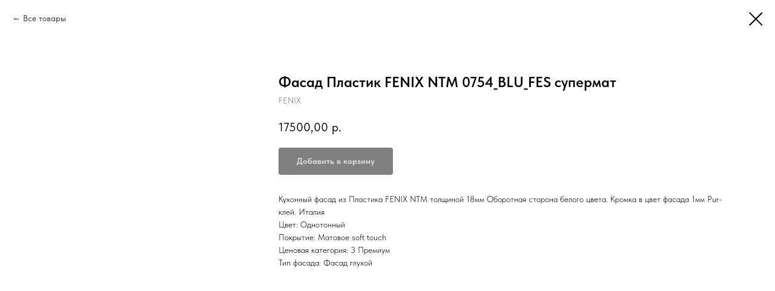

--- FILE ---
content_type: text/html; charset=UTF-8
request_url: https://gmodul.ru/fasadysovremennye/tproduct/523000189-495463801911-fasad-plastik-fenix-ntm-0754blufes-super
body_size: 13683
content:
<!DOCTYPE html> <html> <head> <meta charset="utf-8" /> <meta http-equiv="Content-Type" content="text/html; charset=utf-8" /> <meta name="viewport" content="width=device-width, initial-scale=1.0" /> <meta name="google-site-verification" content="8kkuGreouel9lDS1QzvEaM5qsTrz17WX9pfkX4aAQRs" /> <!--metatextblock-->
<title>Фасад Пластик FENIX NTM 0754_BLU_FES супермат</title>
<meta name="description" content="Поставляются только вместе с кухней">
<meta name="keywords" content="">
<meta property="og:title" content="Фасад Пластик FENIX NTM 0754_BLU_FES супермат" />
<meta property="og:description" content="Поставляются только вместе с кухней" />
<meta property="og:type" content="website" />
<meta property="og:url" content="https://gmodul.ru/fasadysovremennye/tproduct/523000189-495463801911-fasad-plastik-fenix-ntm-0754blufes-super" />
<meta property="og:image" content="https://static.tildacdn.com/stor3664-6665-4336-b666-333737353266/24634584.jpg" />
<link rel="canonical" href="https://gmodul.ru/fasadysovremennye/tproduct/523000189-495463801911-fasad-plastik-fenix-ntm-0754blufes-super" />
<!--/metatextblock--> <meta name="format-detection" content="telephone=no" /> <meta http-equiv="x-dns-prefetch-control" content="on"> <link rel="dns-prefetch" href="https://ws.tildacdn.com"> <link rel="dns-prefetch" href="https://static.tildacdn.com"> <link rel="icon" type="image/x-icon" sizes="32x32" href="https://static.tildacdn.com/tild3063-3262-4536-a662-333737343161/faviconico.ico" media="(prefers-color-scheme: light)"/> <link rel="icon" type="image/x-icon" sizes="32x32" href="https://static.tildacdn.com/tild6566-3763-4936-b764-383965323936/faviconico.ico" media="(prefers-color-scheme: dark)"/> <link rel="apple-touch-icon" type="image/png" href="https://static.tildacdn.com/tild3237-6232-4163-b936-616338373136/apple-touch-icon.png"> <link rel="icon" type="image/png" sizes="192x192" href="https://static.tildacdn.com/tild3237-6232-4163-b936-616338373136/apple-touch-icon.png"> <!-- Assets --> <script src="https://neo.tildacdn.com/js/tilda-fallback-1.0.min.js" async charset="utf-8"></script> <link rel="stylesheet" href="https://static.tildacdn.com/css/tilda-grid-3.0.min.css" type="text/css" media="all" onerror="this.loaderr='y';"/> <link rel="stylesheet" href="https://static.tildacdn.com/ws/project6086774/tilda-blocks-page32356866.min.css?t=1768387330" type="text/css" media="all" onerror="this.loaderr='y';" /> <link rel="stylesheet" href="https://static.tildacdn.com/css/tilda-popup-1.1.min.css" type="text/css" media="print" onload="this.media='all';" onerror="this.loaderr='y';" /> <noscript><link rel="stylesheet" href="https://static.tildacdn.com/css/tilda-popup-1.1.min.css" type="text/css" media="all" /></noscript> <link rel="stylesheet" href="https://static.tildacdn.com/css/tilda-slds-1.4.min.css" type="text/css" media="print" onload="this.media='all';" onerror="this.loaderr='y';" /> <noscript><link rel="stylesheet" href="https://static.tildacdn.com/css/tilda-slds-1.4.min.css" type="text/css" media="all" /></noscript> <link rel="stylesheet" href="https://static.tildacdn.com/css/tilda-catalog-1.1.min.css" type="text/css" media="print" onload="this.media='all';" onerror="this.loaderr='y';" /> <noscript><link rel="stylesheet" href="https://static.tildacdn.com/css/tilda-catalog-1.1.min.css" type="text/css" media="all" /></noscript> <link rel="stylesheet" href="https://static.tildacdn.com/css/tilda-forms-1.0.min.css" type="text/css" media="all" onerror="this.loaderr='y';" /> <link rel="stylesheet" href="https://static.tildacdn.com/css/tilda-catalog-filters-1.0.min.css" type="text/css" media="all" onerror="this.loaderr='y';" /> <link rel="stylesheet" href="https://static.tildacdn.com/css/tilda-cart-1.0.min.css" type="text/css" media="all" onerror="this.loaderr='y';" /> <link rel="stylesheet" href="https://static.tildacdn.com/css/tilda-zoom-2.0.min.css" type="text/css" media="print" onload="this.media='all';" onerror="this.loaderr='y';" /> <noscript><link rel="stylesheet" href="https://static.tildacdn.com/css/tilda-zoom-2.0.min.css" type="text/css" media="all" /></noscript> <link rel="stylesheet" href="https://static.tildacdn.com/css/fonts-tildasans.css" type="text/css" media="all" onerror="this.loaderr='y';" /> <script nomodule src="https://static.tildacdn.com/js/tilda-polyfill-1.0.min.js" charset="utf-8"></script> <script type="text/javascript">function t_onReady(func) {if(document.readyState!='loading') {func();} else {document.addEventListener('DOMContentLoaded',func);}}
function t_onFuncLoad(funcName,okFunc,time) {if(typeof window[funcName]==='function') {okFunc();} else {setTimeout(function() {t_onFuncLoad(funcName,okFunc,time);},(time||100));}}function t_throttle(fn,threshhold,scope) {return function() {fn.apply(scope||this,arguments);};}</script> <script src="https://static.tildacdn.com/js/jquery-1.10.2.min.js" charset="utf-8" onerror="this.loaderr='y';"></script> <script src="https://static.tildacdn.com/js/tilda-scripts-3.0.min.js" charset="utf-8" defer onerror="this.loaderr='y';"></script> <script src="https://static.tildacdn.com/ws/project6086774/tilda-blocks-page32356866.min.js?t=1768387330" charset="utf-8" onerror="this.loaderr='y';"></script> <script src="https://static.tildacdn.com/js/tilda-lazyload-1.0.min.js" charset="utf-8" async onerror="this.loaderr='y';"></script> <script src="https://static.tildacdn.com/js/tilda-menu-1.0.min.js" charset="utf-8" async onerror="this.loaderr='y';"></script> <script src="https://static.tildacdn.com/js/hammer.min.js" charset="utf-8" async onerror="this.loaderr='y';"></script> <script src="https://static.tildacdn.com/js/tilda-slds-1.4.min.js" charset="utf-8" async onerror="this.loaderr='y';"></script> <script src="https://static.tildacdn.com/js/tilda-products-1.0.min.js" charset="utf-8" async onerror="this.loaderr='y';"></script> <script src="https://static.tildacdn.com/js/tilda-catalog-1.1.min.js" charset="utf-8" async onerror="this.loaderr='y';"></script> <script src="https://static.tildacdn.com/js/tilda-submenublocks-1.0.min.js" charset="utf-8" async onerror="this.loaderr='y';"></script> <script src="https://static.tildacdn.com/js/tilda-forms-1.0.min.js" charset="utf-8" async onerror="this.loaderr='y';"></script> <script src="https://static.tildacdn.com/js/tilda-cart-1.1.min.js" charset="utf-8" async onerror="this.loaderr='y';"></script> <script src="https://static.tildacdn.com/js/tilda-widget-positions-1.0.min.js" charset="utf-8" async onerror="this.loaderr='y';"></script> <script src="https://static.tildacdn.com/js/tilda-popup-1.0.min.js" charset="utf-8" async onerror="this.loaderr='y';"></script> <script src="https://static.tildacdn.com/js/tilda-zoom-2.0.min.js" charset="utf-8" async onerror="this.loaderr='y';"></script> <script src="https://static.tildacdn.com/js/tilda-skiplink-1.0.min.js" charset="utf-8" async onerror="this.loaderr='y';"></script> <script src="https://static.tildacdn.com/js/tilda-events-1.0.min.js" charset="utf-8" async onerror="this.loaderr='y';"></script> <script type="text/javascript" src="https://static.tildacdn.com/js/tilda-lk-dashboard-1.0.min.js" charset="utf-8" async onerror="this.loaderr='y';"></script> <script type="text/javascript">window.dataLayer=window.dataLayer||[];</script> <!-- Google Tag Manager --> <script type="text/javascript">(function(w,d,s,l,i){w[l]=w[l]||[];w[l].push({'gtm.start':new Date().getTime(),event:'gtm.js'});var f=d.getElementsByTagName(s)[0],j=d.createElement(s),dl=l!='dataLayer'?'&l='+l:'';j.async=true;j.src='https://www.googletagmanager.com/gtm.js?id='+i+dl;f.parentNode.insertBefore(j,f);})(window,document,'script','dataLayer','GTM-WRPFQG6Z');</script> <!-- End Google Tag Manager --> <script type="text/javascript">(function() {if((/bot|google|yandex|baidu|bing|msn|duckduckbot|teoma|slurp|crawler|spider|robot|crawling|facebook/i.test(navigator.userAgent))===false&&typeof(sessionStorage)!='undefined'&&sessionStorage.getItem('visited')!=='y'&&document.visibilityState){var style=document.createElement('style');style.type='text/css';style.innerHTML='@media screen and (min-width: 980px) {.t-records {opacity: 0;}.t-records_animated {-webkit-transition: opacity ease-in-out .2s;-moz-transition: opacity ease-in-out .2s;-o-transition: opacity ease-in-out .2s;transition: opacity ease-in-out .2s;}.t-records.t-records_visible {opacity: 1;}}';document.getElementsByTagName('head')[0].appendChild(style);function t_setvisRecs(){var alr=document.querySelectorAll('.t-records');Array.prototype.forEach.call(alr,function(el) {el.classList.add("t-records_animated");});setTimeout(function() {Array.prototype.forEach.call(alr,function(el) {el.classList.add("t-records_visible");});sessionStorage.setItem("visited","y");},400);}
document.addEventListener('DOMContentLoaded',t_setvisRecs);}})();</script></head> <body class="t-body" style="margin:0;"> <!--allrecords--> <div id="allrecords" class="t-records" data-product-page="y" data-hook="blocks-collection-content-node" data-tilda-project-id="6086774" data-tilda-page-id="32356866" data-tilda-page-alias="fasadysovremennye" data-tilda-formskey="63bcd66647e04581442f10dbe6086774" data-tilda-lazy="yes" data-tilda-root-zone="com" data-tilda-project-country="RU">
<!-- PRODUCT START -->

                
                        
                    
        
        

<div id="rec523000189" class="r t-rec" style="background-color:#ffffff;" data-bg-color="#ffffff">
    <div class="t-store t-store__prod-snippet__container">

        
                <div class="t-store__prod-popup__close-txt-wr" style="position:absolute;">
            <a href="https://gmodul.ru/fasadysovremennye" class="js-store-close-text t-store__prod-popup__close-txt t-descr t-descr_xxs" style="color:#000000;">
                Все товары
            </a>
        </div>
        
        <a href="https://gmodul.ru/fasadysovremennye" class="t-popup__close" style="position:absolute; background-color:#ffffff">
            <div class="t-popup__close-wrapper">
                <svg class="t-popup__close-icon t-popup__close-icon_arrow" width="26px" height="26px" viewBox="0 0 26 26" version="1.1" xmlns="http://www.w3.org/2000/svg" xmlns:xlink="http://www.w3.org/1999/xlink"><path d="M10.4142136,5 L11.8284271,6.41421356 L5.829,12.414 L23.4142136,12.4142136 L23.4142136,14.4142136 L5.829,14.414 L11.8284271,20.4142136 L10.4142136,21.8284271 L2,13.4142136 L10.4142136,5 Z" fill="#000000"></path></svg>
                <svg class="t-popup__close-icon t-popup__close-icon_cross" width="23px" height="23px" viewBox="0 0 23 23" version="1.1" xmlns="http://www.w3.org/2000/svg" xmlns:xlink="http://www.w3.org/1999/xlink"><g stroke="none" stroke-width="1" fill="#000000" fill-rule="evenodd"><rect transform="translate(11.313708, 11.313708) rotate(-45.000000) translate(-11.313708, -11.313708) " x="10.3137085" y="-3.6862915" width="2" height="30"></rect><rect transform="translate(11.313708, 11.313708) rotate(-315.000000) translate(-11.313708, -11.313708) " x="10.3137085" y="-3.6862915" width="2" height="30"></rect></g></svg>
            </div>
        </a>
        
        <div class="js-store-product js-product t-store__product-snippet" data-product-lid="495463801911" data-product-uid="495463801911" itemscope itemtype="http://schema.org/Product">
            <meta itemprop="productID" content="495463801911" />

            <div class="t-container">
                <div>
                    <meta itemprop="image" content="https://static.tildacdn.com/stor3664-6665-4336-b666-333737353266/24634584.jpg" />
                    <div class="t-store__prod-popup__slider js-store-prod-slider t-store__prod-popup__col-left t-col t-col_4">
                        <div class="js-product-img" style="width:100%;padding-bottom:75%;background-size:cover;opacity:0;">
                        </div>
                    </div>
                    <div class="t-store__prod-popup__info t-align_left t-store__prod-popup__col-right t-col t-col_8">

                        <div class="t-store__prod-popup__title-wrapper">
                            <h1 class="js-store-prod-name js-product-name t-store__prod-popup__name t-name t-name_xl" itemprop="name" >Фасад Пластик FENIX NTM 0754_BLU_FES супермат</h1>
                            <div class="t-store__prod-popup__brand t-descr t-descr_xxs" itemprop="brand" itemscope itemtype="https://schema.org/Brand">
                                <span itemprop="name" class="js-product-brand">FENIX</span>                            </div>
                            <div class="t-store__prod-popup__sku t-descr t-descr_xxs">
                                <span class="js-store-prod-sku js-product-sku" translate="no" >
                                    
                                </span>
                            </div>
                        </div>

                                                                        <div itemprop="offers" itemscope itemtype="http://schema.org/AggregateOffer" style="display:none;">
                            <meta itemprop="lowPrice" content="17500.00" />
                            <meta itemprop="highPrice" content="17500.00" />
                            <meta itemprop="priceCurrency" content="RUB" />
                                                        <link itemprop="availability" href="http://schema.org/InStock">
                                                                                    <div itemprop="offers" itemscope itemtype="http://schema.org/Offer" style="display:none;">
                                <meta itemprop="serialNumber" content="806165987921" />
                                                                <meta itemprop="sku" content="754" />
                                                                <meta itemprop="price" content="17500.00" />
                                <meta itemprop="priceCurrency" content="RUB" />
                                                                <link itemprop="availability" href="http://schema.org/InStock">
                                                            </div>
                                                        <div itemprop="offers" itemscope itemtype="http://schema.org/Offer" style="display:none;">
                                <meta itemprop="serialNumber" content="910727133741" />
                                                                <meta itemprop="sku" content="754" />
                                                                <meta itemprop="price" content="17500.00" />
                                <meta itemprop="priceCurrency" content="RUB" />
                                                                <link itemprop="availability" href="http://schema.org/InStock">
                                                            </div>
                                                        <div itemprop="offers" itemscope itemtype="http://schema.org/Offer" style="display:none;">
                                <meta itemprop="serialNumber" content="903124486071" />
                                                                <meta itemprop="sku" content="754" />
                                                                <meta itemprop="price" content="17500.00" />
                                <meta itemprop="priceCurrency" content="RUB" />
                                                                <link itemprop="availability" href="http://schema.org/InStock">
                                                            </div>
                                                        <div itemprop="offers" itemscope itemtype="http://schema.org/Offer" style="display:none;">
                                <meta itemprop="serialNumber" content="622758855381" />
                                                                <meta itemprop="sku" content="754" />
                                                                <meta itemprop="price" content="17500.00" />
                                <meta itemprop="priceCurrency" content="RUB" />
                                                                <link itemprop="availability" href="http://schema.org/InStock">
                                                            </div>
                                                    </div>
                        
                                                
                        <div class="js-store-price-wrapper t-store__prod-popup__price-wrapper">
                            <div class="js-store-prod-price t-store__prod-popup__price t-store__prod-popup__price-item t-name t-name_md" style="font-weight:400;">
                                                                <div class="js-product-price js-store-prod-price-val t-store__prod-popup__price-value" data-product-price-def="17500.0000" data-product-price-def-str="17500,00">17500,00</div><div class="t-store__prod-popup__price-currency" translate="no">р.</div>
                                                            </div>
                            <div class="js-store-prod-price-old t-store__prod-popup__price_old t-store__prod-popup__price-item t-name t-name_md" style="font-weight:400;display:none;">
                                                                <div class="js-store-prod-price-old-val t-store__prod-popup__price-value"></div><div class="t-store__prod-popup__price-currency" translate="no">р.</div>
                                                            </div>
                        </div>

                        <div class="js-product-controls-wrapper">
                        </div>

                        <div class="t-store__prod-popup__links-wrapper">
                                                    </div>

                                                <div class="t-store__prod-popup__btn-wrapper"   tt="Добавить в корзину">
                                                        <a href="#order" class="t-store__prod-popup__btn t-store__prod-popup__btn_disabled t-btn t-btn_sm" style="color:#ffffff;background-color:#000000;border-radius:4px;-moz-border-radius:4px;-webkit-border-radius:4px;">
                                <table style="width:100%; height:100%;">
                                    <tbody>
                                        <tr>
                                            <td class="js-store-prod-popup-buy-btn-txt">Добавить в корзину</td>
                                        </tr>
                                    </tbody>
                                </table>
                            </a>
                                                    </div>
                        
                        <div class="js-store-prod-text t-store__prod-popup__text t-descr t-descr_xxs" >
                                                    <div class="js-store-prod-all-text" itemprop="description">
                                Кухонный фасад из Пластика FENIX NTM толщиной 18мм Оборотная сторона белого цвета. Кромка в цвет фасада 1мм Pur-клей. Италия                            </div>
                                                                            <div class="js-store-prod-all-charcs">
                                                                                                                        <p class="js-store-prod-charcs">Цвет: Однотонный</p>
                                                                                                                            <p class="js-store-prod-charcs">Покрытие: Матовое soft touch</p>
                                                                                                                            <p class="js-store-prod-charcs">Ценовая категория: 3 Премиум</p>
                                                                                                                            <p class="js-store-prod-charcs">Тип фасада: Фасад глухой</p>
                                                                                                                                                                            </div>
                                                </div>

                    </div>
                </div>

                            </div>
        </div>
                <div class="js-store-error-msg t-store__error-msg-cont"></div>
        <div itemscope itemtype="http://schema.org/ImageGallery" style="display:none;">
                                                </div>

    </div>

                        
                        
    
    <style>
        /* body bg color */
        
        .t-body {
            background-color:#ffffff;
        }
        

        /* body bg color end */
        /* Slider stiles */
        .t-slds__bullet_active .t-slds__bullet_body {
            background-color: #222 !important;
        }

        .t-slds__bullet:hover .t-slds__bullet_body {
            background-color: #222 !important;
        }
        /* Slider stiles end */
    </style>
    

            
        
    <style>
        

        

        
    </style>
    
    
        
    <style>
        
    </style>
    
    
        
    <style>
        
    </style>
    
    
        
        <style>
    
                                    
        </style>
    
    
    <div class="js-store-tpl-slider-arrows" style="display: none;">
                


<div class="t-slds__arrow_wrapper t-slds__arrow_wrapper-left" data-slide-direction="left">
  <div class="t-slds__arrow t-slds__arrow-left t-slds__arrow-withbg" style="width: 40px; height: 40px;background-color: rgba(255,255,255,1);">
    <div class="t-slds__arrow_body t-slds__arrow_body-left" style="width: 9px;">
      <svg style="display: block" viewBox="0 0 9.3 17" xmlns="http://www.w3.org/2000/svg" xmlns:xlink="http://www.w3.org/1999/xlink">
                <desc>Left</desc>
        <polyline
        fill="none"
        stroke="#000000"
        stroke-linejoin="butt"
        stroke-linecap="butt"
        stroke-width="1"
        points="0.5,0.5 8.5,8.5 0.5,16.5"
        />
      </svg>
    </div>
  </div>
</div>
<div class="t-slds__arrow_wrapper t-slds__arrow_wrapper-right" data-slide-direction="right">
  <div class="t-slds__arrow t-slds__arrow-right t-slds__arrow-withbg" style="width: 40px; height: 40px;background-color: rgba(255,255,255,1);">
    <div class="t-slds__arrow_body t-slds__arrow_body-right" style="width: 9px;">
      <svg style="display: block" viewBox="0 0 9.3 17" xmlns="http://www.w3.org/2000/svg" xmlns:xlink="http://www.w3.org/1999/xlink">
        <desc>Right</desc>
        <polyline
        fill="none"
        stroke="#000000"
        stroke-linejoin="butt"
        stroke-linecap="butt"
        stroke-width="1"
        points="0.5,0.5 8.5,8.5 0.5,16.5"
        />
      </svg>
    </div>
  </div>
</div>    </div>

    
    <script>
        t_onReady(function() {
            var tildacopyEl = document.getElementById('tildacopy');
            if (tildacopyEl) tildacopyEl.style.display = 'none';

            var recid = '523000189';
            var options = {};
            var product = {"uid":495463801911,"rootpartid":9766120,"title":"Фасад Пластик FENIX NTM 0754_BLU_FES супермат","brand":"FENIX","descr":"Поставляются только вместе с кухней","text":"Кухонный фасад из Пластика FENIX NTM толщиной 18мм Оборотная сторона белого цвета. Кромка в цвет фасада 1мм Pur-клей. Италия","price":"17500.0000","gallery":[{"img":"https:\/\/static.tildacdn.com\/stor3664-6665-4336-b666-333737353266\/24634584.jpg"}],"sort":1136267,"portion":1,"unit":"MTK","single":"y","newsort":0,"mark":"Премиум","json_options":"[{\"title\":\"Расположение\",\"params\":{\"view\":\"buttons\",\"hasColor\":false,\"linkImage\":false},\"values\":[\"Верх\",\"Низ\",\"Пенал\",\"Антресоль\"]}]","json_chars":"[{\"title\": \"Цвет\", \"value\": \"Однотонный\"}, {\"title\": \"Покрытие\", \"value\": \"Матовое soft touch\"}, {\"title\": \"Ценовая категория\", \"value\": \"3 Премиум\"}, {\"title\": \"Тип фасада\", \"value\": \"Фасад глухой\"}]","externalid":"kGTMcfDKeIGOnPYPBO49","pack_label":"lwh","pack_x":0,"pack_y":0,"pack_z":0,"pack_m":0,"serverid":"master","servertime":"1729243986.4458","parentuid":"","editions":[{"uid":806165987921,"externalid":"xs0gbep7ohPUGuI96DCR","sku":"754","price":"17 500.00","priceold":"","quantity":"","img":"","Расположение":"Верх"},{"uid":910727133741,"externalid":"JRPgt4xyugjeyPHBOMEM","sku":"754","price":"17 500.00","priceold":"","quantity":"","img":"","Расположение":"Низ"},{"uid":903124486071,"externalid":"vDms8Mm117rMydZpKZ39","sku":"754","price":"17 500.00","priceold":"","quantity":"","img":"","Расположение":"Пенал"},{"uid":622758855381,"externalid":"ae7330prMgfUObvOJy19","sku":"754","price":"17 500.00","priceold":"","quantity":"","img":"","Расположение":"Антресоль"}],"characteristics":[{"title":"Цвет","value":"Однотонный"},{"title":"Покрытие","value":"Матовое soft touch"},{"title":"Ценовая категория","value":"3 Премиум"},{"title":"Тип фасада","value":"Фасад глухой"}],"properties":[],"partuids":[794079134221,500773964261],"url":"https:\/\/gmodul.ru\/fasadysovremennye\/tproduct\/523000189-495463801911-fasad-plastik-fenix-ntm-0754blufes-super"};

            // draw slider or show image for SEO
            if (window.isSearchBot) {
                var imgEl = document.querySelector('.js-product-img');
                if (imgEl) imgEl.style.opacity = '1';
            } else {
                
                var prodcard_optsObj = {
    hasWrap: false,
    txtPad: '',
    bgColor: '',
    borderRadius: '',
    shadowSize: '0px',
    shadowOpacity: '',
    shadowSizeHover: '',
    shadowOpacityHover: '',
    shadowShiftyHover: '',
    btnTitle1: 'Подробнее',
    btnLink1: 'popup',
    btnTitle2: 'В корзину',
    btnLink2: 'order',
    showOpts: false};

var price_optsObj = {
    color: '',
    colorOld: '',
    fontSize: '',
    fontWeight: '400'
};

var popup_optsObj = {
    columns: '4',
    columns2: '8',
    isVertical: '',
    align: 'left',
    btnTitle: 'Добавить в корзину',
    closeText: 'Все товары',
    iconColor: '#000000',
    containerBgColor: '#ffffff',
    overlayBgColorRgba: 'rgba(255,255,255,1)',
    popupStat: '',
    popupContainer: '',
    fixedButton: false,
    mobileGalleryStyle: ''
};

var slider_optsObj = {
    anim_speed: '',
    arrowColor: '#000000',
    videoPlayerIconColor: '',
    cycle: '',
    controls: 'arrowsthumbs',
    bgcolor: '#ebebeb'
};

var slider_dotsOptsObj = {
    size: '',
    bgcolor: '',
    bordersize: '',
    bgcoloractive: ''
};

var slider_slidesOptsObj = {
    zoomable: true,
    bgsize: 'cover',
    ratio: '1'
};

var typography_optsObj = {
    descrColor: '',
    titleColor: ''
};

var default_sortObj = {
    in_stock: false};

var btn1_style = 'border-radius:4px;-moz-border-radius:4px;-webkit-border-radius:4px;color:#ffffff;background-color:#000000;';
var btn2_style = 'border-radius:4px;-moz-border-radius:4px;-webkit-border-radius:4px;color:#000000;border:1px solid #000000;';

var options_catalog = {
    btn1_style: btn1_style,
    btn2_style: btn2_style,
    storepart: '794079134221',
    prodCard: prodcard_optsObj,
    popup_opts: popup_optsObj,
    defaultSort: default_sortObj,
    slider_opts: slider_optsObj,
    slider_dotsOpts: slider_dotsOptsObj,
    slider_slidesOpts: slider_slidesOptsObj,
    typo: typography_optsObj,
    price: price_optsObj,
    blocksInRow: '4',
    imageHover: true,
    imageHeight: '400px',
    imageRatioClass: 't-store__card__imgwrapper_1-1',
    align: 'left',
    vindent: '',
    isHorizOnMob:false,
    itemsAnim: '',
    hasOriginalAspectRatio: false,
    markColor: '#ffffff',
    markBgColor: '#ff4a4a',
    currencySide: 'r',
    currencyTxt: 'р.',
    currencySeparator: ',',
    currencyDecimal: '',
    btnSize: 'sm',
    verticalAlignButtons: true,
    hideFilters: false,
    titleRelevants: '',
    showRelevants: '',
    relevants_slider: false,
    relevants_quantity: '',
    isFlexCols: true,
    isPublishedPage: true,
    previewmode: true,
    colClass: 't-col t-col_3',
    ratio: '1_1',
    sliderthumbsside: '',
    showStoreBtnQuantity: 'popup',
    tabs: '',
    galleryStyle: '',
    title_typo: '',
    descr_typo: '',
    price_typo: '',
    price_old_typo: '',
    menu_typo: '',
    options_typo: '',
    sku_typo: '',
    characteristics_typo: '',
    button_styles: '',
    button2_styles: '',
    buttonicon: '',
    buttoniconhover: '',
};                
                // emulate, get options_catalog from file store_catalog_fields
                options = options_catalog;
                options.typo.title = "" || '';
                options.typo.descr = "" || '';

                try {
                    if (options.showRelevants) {
                        var itemsCount = '4';
                        var relevantsMethod;
                        switch (options.showRelevants) {
                            case 'cc':
                                relevantsMethod = 'current_category';
                                break;
                            case 'all':
                                relevantsMethod = 'all_categories';
                                break;
                            default:
                                relevantsMethod = 'category_' + options.showRelevants;
                                break;
                        }

                        t_onFuncLoad('t_store_loadProducts', function() {
                            t_store_loadProducts(
                                'relevants',
                                recid,
                                options,
                                false,
                                {
                                    currentProductUid: '495463801911',
                                    relevantsQuantity: itemsCount,
                                    relevantsMethod: relevantsMethod,
                                    relevantsSort: 'random'
                                }
                            );
                        });
                    }
                } catch (e) {
                    console.log('Error in relevants: ' + e);
                }
            }

            
                            options.popup_opts.btnTitle = 'Добавить в корзину';
                        

            window.tStoreOptionsList = [{"title":"Цвет корпуса","params":{"view":"buttons","hasColor":false,"linkImage":false},"values":[{"id":18137386,"value":"Белый"},{"id":23049346,"value":"Лайт"},{"id":31811734,"value":"На заказ от"}]},{"title":"Ширина, мм","params":{"view":"buttons","hasColor":false,"linkImage":false},"values":[{"id":18391228,"value":"0"},{"id":18387661,"value":"1000"},{"id":18387664,"value":"1050"},{"id":18387667,"value":"1100"},{"id":18387670,"value":"1150"},{"id":18387673,"value":"1200"},{"id":18159064,"value":"150"},{"id":18159070,"value":"200"},{"id":18367771,"value":"250"},{"id":18243148,"value":"300"},{"id":18367150,"value":"350"},{"id":18178684,"value":"400"},{"id":18178687,"value":"450"},{"id":18511816,"value":"50"},{"id":18178690,"value":"500"},{"id":18178693,"value":"550"},{"id":18178696,"value":"600"},{"id":18178699,"value":"650"},{"id":18178702,"value":"700"},{"id":18178705,"value":"750"},{"id":18178708,"value":"800"},{"id":18178711,"value":"850"},{"id":18178714,"value":"900"},{"id":18387658,"value":"950"},{"id":31811594,"value":"На заказ от"}]},{"title":"Фасады","params":{"view":"buttons","hasColor":false,"linkImage":false},"values":[{"id":18366448,"value":"Без фасада"}]},{"title":"Расположение","params":{"view":"buttons","hasColor":false,"linkImage":false},"values":[{"id":18529012,"value":"Антресоль"},{"id":18529003,"value":"Верх"},{"id":18529006,"value":"Низ"},{"id":18529009,"value":"Пенал"}]},{"title":"Глубина","params":{"view":"buttons","hasColor":false,"linkImage":false},"values":[{"id":18555139,"value":"400"},{"id":18555145,"value":"450"},{"id":18555148,"value":"500"}]},{"title":"Цвет","params":{"view":"buttons","hasColor":false,"linkImage":false},"values":[{"id":18555142,"color":"#f4f8f4","value":"Белый"},{"id":18555151,"color":"#7e8182","value":"Графит"},{"id":18555292,"value":"Серый"}]},{"title":"Нагрузка","params":{"view":"buttons","hasColor":false,"linkImage":false},"values":[{"id":18562156,"value":"10"},{"id":18563542,"value":"10,5-18,1"},{"id":18563446,"value":"11,5-19,8"},{"id":18562558,"value":"180-800"},{"id":18562255,"value":"200-1000"},{"id":18563734,"value":"22"},{"id":18563737,"value":"25"},{"id":18563740,"value":"28"},{"id":18563536,"value":"3,2-6,5"},{"id":18563440,"value":"3,7-7,2"},{"id":18562561,"value":"500-1200"},{"id":18562258,"value":"500-1500"},{"id":18562150,"value":"6"},{"id":18563539,"value":"6,3-10,6"},{"id":18563443,"value":"7,0-11,6"},{"id":18562153,"value":"8"},{"id":18562564,"value":"800-1600"},{"id":18562429,"value":"800-1800"},{"id":18562261,"value":"960-2350"}]},{"title":"Угол открывания","params":{"view":"buttons","hasColor":false,"linkImage":true},"values":[{"id":18564055,"value":"100"},{"id":18564094,"value":"104"},{"id":18564052,"value":"83"}]},{"title":"Размер (ТхШхД), мм","params":{"view":"buttons","hasColor":false,"linkImage":false},"values":[{"id":19128430,"value":"12*650*4100"},{"id":19038085,"value":"38*600*3000"},{"id":19038088,"value":"38*600*4100"},{"id":19038091,"value":"38*900*900"},{"id":19128865,"value":"4*650*4100"},{"id":19106896,"value":"4-6*600*3000"},{"id":19106899,"value":"4-6*600*4100"},{"id":19157689,"value":"8*600*2440"},{"id":32871762,"value":"Свои размеры от"}]},{"title":"Высота","params":{"view":"buttons","hasColor":false,"linkImage":false},"values":[{"id":19793722,"value":"100"},{"id":19793728,"value":"150"}]},{"title":"Высота, мм","params":{"view":"buttons","hasColor":false,"linkImage":false},"values":[{"id":19793812,"value":"100"},{"id":19793815,"value":"150"}]},{"title":"Наименование","params":{"view":"buttons","hasColor":false,"linkImage":false},"values":[{"id":19794676,"value":"Заглушка"},{"id":19794679,"value":"Соединитель"},{"id":37117638,"value":"Столешница"},{"id":19794685,"value":"Угол 135"},{"id":19794682,"value":"Угол 90"},{"id":37117642,"value":"Фартук"}]},{"title":"Размер (ДхШхВ), мм","params":{"view":"buttons","hasColor":false,"linkImage":false},"values":[{"id":19796551,"value":"3000х25х25"},{"id":19796620,"value":"3000х25х37"},{"id":19796584,"value":"4200х25х37"}]},{"title":"Свет","params":{"view":"buttons","hasColor":false,"linkImage":false},"values":[{"id":19994554,"value":"Нейтральный"},{"id":19994557,"value":"Теплый"},{"id":19994560,"value":"Холодный"}]},{"title":"Вид профиля","params":{"view":"buttons","hasColor":false,"linkImage":false},"values":[{"id":19996099,"value":"Прямой"},{"id":19996102,"value":"Угловой"}]},{"title":"Цвет фасадов","params":{"view":"buttons","hasColor":false,"linkImage":false},"values":[{"id":20228254,"value":"Бежевый"},{"id":20228251,"value":"Белый"},{"id":20228263,"value":"Графит"},{"id":20228257,"value":"Капучино"},{"id":20228260,"value":"Серый"}]},{"title":"Комплектация кухни","params":{"view":"buttons","hasColor":false,"linkImage":false},"values":[{"id":30966710,"value":"Белый"},{"id":31042990,"value":"Белый\/Дуб Вотан"},{"id":30859882,"value":"Белый\/Дуб Монтерей"},{"id":30966714,"value":"Графит"},{"id":30859886,"value":"Графит\/Дуб Вотан"},{"id":30966718,"value":"Зеленый"},{"id":31123882,"value":"Зеленый\/Дуб Вотан"},{"id":30859890,"value":"Зеленый\/Дуб Нокс"},{"id":29559666,"value":"Как на фото"},{"id":29559950,"value":"Комфорт"},{"id":26756842,"value":"Лайт"},{"id":29559670,"value":"На заказ от"},{"id":29559954,"value":"Премиум"},{"id":30966722,"value":"Серо-бежевый"},{"id":31123886,"value":"Серо-бежевый\/Дуб Вотан"},{"id":31042986,"value":"Серый\/Дуб Вотан"},{"id":31042982,"value":"Синий\/Дуб Вотан"}]},{"title":"Коллекция фасадов","params":{"view":"buttons","hasColor":false,"linkImage":false},"values":[{"id":37183602,"value":"Soft Touch\/Wood"},{"id":37183606,"value":"Фасады на выбор от"}]}];

            t_onFuncLoad('t_store_productInit', function() {
                t_store_productInit(recid, options, product);
            });

            // if user coming from catalog redirect back to main page
            if (window.history.state && (window.history.state.productData || window.history.state.storepartuid)) {
                window.onpopstate = function() {
                    window.history.replaceState(null, null, window.location.origin);
                    window.location.replace(window.location.origin);
                };
            }
        });
    </script>
    

</div>


<!-- PRODUCT END -->

<div id="rec672042670" class="r t-rec" style="" data-animationappear="off" data-record-type="706"> <!-- @classes: t-text t-text_xs t-name t-name_xs t-name_md t-btn t-btn_sm --> <script>t_onReady(function() {setTimeout(function() {t_onFuncLoad('tcart__init',function() {tcart__init('672042670',{cssClassName:''});});},50);var userAgent=navigator.userAgent.toLowerCase();var body=document.body;if(!body) return;if(userAgent.indexOf('instagram')!==-1&&userAgent.indexOf('iphone')!==-1) {body.style.position='relative';}
var rec=document.querySelector('#rec672042670');if(!rec) return;var cartWindow=rec.querySelector('.t706__cartwin,.t706__cartpage');var allRecords=document.querySelector('.t-records');var currentMode=allRecords.getAttribute('data-tilda-mode');if(cartWindow&&currentMode!=='edit'&&currentMode!=='preview') {cartWindow.addEventListener('scroll',t_throttle(function() {if(window.lazy==='y'||document.querySelector('#allrecords').getAttribute('data-tilda-lazy')==='yes') {t_onFuncLoad('t_lazyload_update',function() {t_lazyload_update();});}},500));}});</script> <div class="t706" data-cart-countdown="yes" data-opencart-onorder="yes" data-project-currency="р." data-project-currency-side="r" data-project-currency-sep="," data-project-currency-code="RUB" data-cart-mincntorder="1" data-cart-sendevent-onadd="y"> <div class="t706__carticon" style=""> <div class="t706__carticon-text t-name t-name_xs"></div> <div class="t706__carticon-wrapper"> <div class="t706__carticon-imgwrap"> <svg role="img" class="t706__carticon-img" xmlns="http://www.w3.org/2000/svg" viewBox="0 0 64 64"> <path fill="none" stroke-width="2" stroke-miterlimit="10" d="M44 18h10v45H10V18h10z"/> <path fill="none" stroke-width="2" stroke-miterlimit="10" d="M22 24V11c0-5.523 4.477-10 10-10s10 4.477 10 10v13"/> </svg> </div> <div class="t706__carticon-counter js-carticon-counter"></div> </div> </div> <div class="t706__cartwin" style="display: none;"> <div class="t706__close t706__cartwin-close"> <button type="button" class="t706__close-button t706__cartwin-close-wrapper" aria-label="Закрыть корзину"> <svg role="presentation" class="t706__close-icon t706__cartwin-close-icon" width="23px" height="23px" viewBox="0 0 23 23" version="1.1" xmlns="http://www.w3.org/2000/svg" xmlns:xlink="http://www.w3.org/1999/xlink"> <g stroke="none" stroke-width="1" fill="#fff" fill-rule="evenodd"> <rect transform="translate(11.313708, 11.313708) rotate(-45.000000) translate(-11.313708, -11.313708) " x="10.3137085" y="-3.6862915" width="2" height="30"></rect> <rect transform="translate(11.313708, 11.313708) rotate(-315.000000) translate(-11.313708, -11.313708) " x="10.3137085" y="-3.6862915" width="2" height="30"></rect> </g> </svg> </button> </div> <div class="t706__cartwin-content"> <div class="t706__cartwin-top"> <div class="t706__cartwin-heading t-name t-name_xl">Ваш заказ</div> </div> <div class="t706__cartwin-products"></div> <div class="t706__cartwin-bottom"> <div class="t706__cartwin-prodamount-wrap t-descr t-descr_sm"> <span class="t706__cartwin-prodamount-label"></span> <span class="t706__cartwin-prodamount"></span> </div> </div> <div class="t706__form-upper-text t-descr t-descr_xs"><p style="text-align: left;">Отправка заявки на&nbsp;товар не&nbsp;означает&nbsp;обязательную оплату и&nbsp;покупку.</p></div> <div class="t706__orderform "> <form
id="form672042670" name='form672042670' role="form" action='' method='POST' data-formactiontype="2" data-inputbox=".t-input-group" 
class="t-form js-form-proccess t-form_inputs-total_5 " data-formsended-callback="t706_onSuccessCallback"> <input type="hidden" name="formservices[]" value="2251f9de8e870f33e872111065a07e10" class="js-formaction-services"> <input type="hidden" name="formservices[]" value="222c2ed3af8f187b24df7a39a9764581" class="js-formaction-services"> <input type="hidden" name="formservices[]" value="e300b6bd641a9839ab7c9a1ee2eac395" class="js-formaction-services"> <input type="hidden" name="tildaspec-formname" tabindex="-1" value="Cart"> <!-- @classes t-title t-text t-btn --> <div class="js-successbox t-form__successbox t-text t-text_md"
aria-live="polite"
style="display:none;" data-success-message="Спасибо за обращение.&amp;nbsp;Ваша заявка принята в обработку.&amp;nbsp;Мы свяжемся с Вами в ближайшее время."></div> <div
class="t-form__inputsbox
t-form__inputsbox_inrow "> <div
class=" t-input-group t-input-group_nm " data-input-lid="1496239431201" data-field-type="nm" data-field-name="Name"> <div class="t-input-block "> <input
type="text"
autocomplete="name"
name="Name"
id="input_1496239431201"
class="t-input js-tilda-rule"
value=""
placeholder="Ваше имя" data-tilda-req="1" aria-required="true" data-tilda-rule="name"
aria-describedby="error_1496239431201"
style="color:#000000;border:1px solid #000000;"> </div> <div class="t-input-error" aria-live="polite" id="error_1496239431201"></div> </div> <div
class=" t-input-group t-input-group_ph " data-input-lid="1496239478607" data-field-async="true" data-field-type="ph" data-field-name="Phone"> <div class="t-input-block "> <input
type="tel"
autocomplete="tel"
name="Phone"
id="input_1496239478607" data-phonemask-init="no" data-phonemask-id="672042670" data-phonemask-lid="1496239478607" data-phonemask-maskcountry="RU" class="t-input js-phonemask-input js-tilda-rule"
value=""
placeholder="+1(000)000-0000" data-tilda-req="1" aria-required="true" aria-describedby="error_1496239478607"
style="color:#000000;border:1px solid #000000;"> <script type="text/javascript">t_onReady(function() {t_onFuncLoad('t_loadJsFile',function() {t_loadJsFile('https://static.tildacdn.com/js/tilda-phone-mask-1.1.min.js',function() {t_onFuncLoad('t_form_phonemask_load',function() {var phoneMasks=document.querySelectorAll('#rec672042670 [data-phonemask-lid="1496239478607"]');t_form_phonemask_load(phoneMasks);});})})});</script> </div> <div class="t-input-error" aria-live="polite" id="error_1496239478607"></div> </div> <div
class=" t-input-group t-input-group_in " data-input-lid="1700819941988" data-field-type="in" data-field-name="Input"> <div class="t-input-block "> <input
type="text"
name="Input"
id="input_1700819941988"
class="t-input js-tilda-rule"
value=""
placeholder="Примечание"
aria-describedby="error_1700819941988"
style="color:#000000;border:1px solid #000000;"> </div> <div class="t-input-error" aria-live="polite" id="error_1700819941988"></div> </div> <div
class=" t-input-group t-input-group_uw " data-input-lid="1707031177591" data-field-async="true" data-field-type="uw" data-field-name="File"> <div class="t-input-block "> <div class="t-upwidget" style="margin-bottom:10px;"> <input
type="file"
type="hidden"
role="upwidget-uploader"
class="js-tilda-rule"
name="File" data-tilda-upwidget-key="yandex-bda5025de962ce7c4b6c585"
style="display:none;"> <script src='https://static.tildacdn.com/js/tilda-upwidget-1.1.min.js' async></script> </div> <style>#rec672042670 .t-upwidget .t-upwidget-container__button {color:#ffffff;background-color:#000000;border-width:0px;border-style:none !important;box-shadow:none !important;transition-duration:0.2s;transition-property:background-color,color,border-color,box-shadow,opacity,transform,gap;transition-timing-function:ease-in-out;}</style> </div> <div class="t-input-error" aria-live="polite" id="error_1707031177591"></div> </div> <div
class=" t-input-group t-input-group_cb " data-input-lid="1700819991599" data-field-type="cb" data-field-name="Checkbox" data-default-value=y
> <div class="t-input-block "> <label
class="t-checkbox__control t-checkbox__control_flex t-text t-text_xs"
style=""> <input
type="checkbox"
name="Checkbox"
value="yes"
class="t-checkbox js-tilda-rule"
checked
> <div
class="t-checkbox__indicator"></div> <span>Нажимая на&nbsp;кнопку «Отправить заявку», вы&nbsp;даете согласие на&nbsp;обработку персональных данных и&nbsp;соглашаетесь c политикой конфиденциальности.</span></label> </div> <div class="t-input-error" aria-live="polite" id="error_1700819991599"></div> </div> <div class="t-form__errorbox-middle"> <!--noindex--> <div
class="js-errorbox-all t-form__errorbox-wrapper"
style="display:none;" data-nosnippet
tabindex="-1"
aria-label="Ошибки при заполнении формы"> <ul
role="list"
class="t-form__errorbox-text t-text t-text_md"> <li class="t-form__errorbox-item js-rule-error js-rule-error-all"></li> <li class="t-form__errorbox-item js-rule-error js-rule-error-req"></li> <li class="t-form__errorbox-item js-rule-error js-rule-error-email"></li> <li class="t-form__errorbox-item js-rule-error js-rule-error-name"></li> <li class="t-form__errorbox-item js-rule-error js-rule-error-phone"></li> <li class="t-form__errorbox-item js-rule-error js-rule-error-minlength"></li> <li class="t-form__errorbox-item js-rule-error js-rule-error-string"></li> </ul> </div> <!--/noindex--> </div> <div class="t-form__submit"> <button
class="t-submit t-btnflex t-btnflex_type_submit t-btnflex_md"
type="submit"><span class="t-btnflex__text">Отправить заявку</span> <style>#rec672042670 .t-btnflex.t-btnflex_type_submit {color:#ffffff;background-color:#000000;--border-width:0px;border-style:none !important;box-shadow:none !important;transition-duration:0.2s;transition-property:background-color,color,border-color,box-shadow,opacity,transform,gap;transition-timing-function:ease-in-out;}</style></button> </div> </div> <div class="t-form__errorbox-bottom"> <!--noindex--> <div
class="js-errorbox-all t-form__errorbox-wrapper"
style="display:none;" data-nosnippet
tabindex="-1"
aria-label="Ошибки при заполнении формы"> <ul
role="list"
class="t-form__errorbox-text t-text t-text_md"> <li class="t-form__errorbox-item js-rule-error js-rule-error-all"></li> <li class="t-form__errorbox-item js-rule-error js-rule-error-req"></li> <li class="t-form__errorbox-item js-rule-error js-rule-error-email"></li> <li class="t-form__errorbox-item js-rule-error js-rule-error-name"></li> <li class="t-form__errorbox-item js-rule-error js-rule-error-phone"></li> <li class="t-form__errorbox-item js-rule-error js-rule-error-minlength"></li> <li class="t-form__errorbox-item js-rule-error js-rule-error-string"></li> </ul> </div> <!--/noindex--> </div> </form> <style>#rec672042670 input::-webkit-input-placeholder {color:#000000;opacity:0.5;}#rec672042670 input::-moz-placeholder{color:#000000;opacity:0.5;}#rec672042670 input:-moz-placeholder {color:#000000;opacity:0.5;}#rec672042670 input:-ms-input-placeholder{color:#000000;opacity:0.5;}#rec672042670 textarea::-webkit-input-placeholder {color:#000000;opacity:0.5;}#rec672042670 textarea::-moz-placeholder{color:#000000;opacity:0.5;}#rec672042670 textarea:-moz-placeholder {color:#000000;opacity:0.5;}#rec672042670 textarea:-ms-input-placeholder{color:#000000;opacity:0.5;}</style> </div> <div class="t706__form-bottom-text t-text t-text_xs">После отправки заявки, наши менеджеры уточнят информацию по&nbsp;заказу и&nbsp;свяжутся с&nbsp;Вами для&nbsp;БЕСПЛАТНОЙ консультации о&nbsp;характеристиках, наличии, способах оплаты и&nbsp;сроках поставки выбранного товара</div> </div> </div> <div class="t706__cartdata"> </div> </div> <style></style> </div>

</div>
<!--/allrecords--> <!-- Stat --> <!-- Yandex.Metrika counter 95749456 --> <script type="text/javascript" data-tilda-cookie-type="analytics">setTimeout(function(){(function(m,e,t,r,i,k,a){m[i]=m[i]||function(){(m[i].a=m[i].a||[]).push(arguments)};m[i].l=1*new Date();k=e.createElement(t),a=e.getElementsByTagName(t)[0],k.async=1,k.src=r,a.parentNode.insertBefore(k,a)})(window,document,"script","https://mc.yandex.ru/metrika/tag.js","ym");window.mainMetrikaId='95749456';ym(window.mainMetrikaId,"init",{clickmap:true,trackLinks:true,accurateTrackBounce:true,webvisor:true,params:{__ym:{"ymCms":{"cms":"tilda","cmsVersion":"1.0","cmsCatalog":"1"}}},ecommerce:"dataLayer"});},2000);</script> <noscript><div><img src="https://mc.yandex.ru/watch/95749456" style="position:absolute; left:-9999px;" alt="" /></div></noscript> <!-- /Yandex.Metrika counter --> <script type="text/javascript">if(!window.mainTracker) {window.mainTracker='tilda';}
setTimeout(function(){(function(d,w,k,o,g) {var n=d.getElementsByTagName(o)[0],s=d.createElement(o),f=function(){n.parentNode.insertBefore(s,n);};s.type="text/javascript";s.async=true;s.key=k;s.id="tildastatscript";s.src=g;if(w.opera=="[object Opera]") {d.addEventListener("DOMContentLoaded",f,false);} else {f();}})(document,window,'1c1ac58d179d9f9d0fb4f8f4e7be73e4','script','https://static.tildacdn.com/js/tilda-stat-1.0.min.js');},2000);</script> <!-- Google Tag Manager (noscript) --> <noscript><iframe src="https://www.googletagmanager.com/ns.html?id=GTM-WRPFQG6Z" height="0" width="0" style="display:none;visibility:hidden"></iframe></noscript> <!-- End Google Tag Manager (noscript) --> </body> </html>